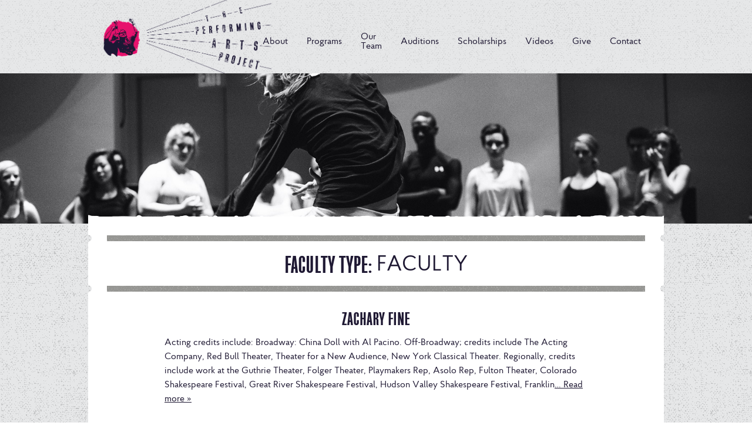

--- FILE ---
content_type: text/html; charset=UTF-8
request_url: https://www.performingartsproject.com/wf_faculty_type/faculty/page/2/
body_size: 13473
content:
<!doctype html>

  <html class="no-js"  lang="en-US">

	<head>
		<meta charset="utf-8">
		
		<!-- Force IE to use the latest rendering engine available -->
		<meta http-equiv="X-UA-Compatible" content="IE=edge">

		<!-- Mobile Meta -->
		<meta name="viewport" content="width=device-width, initial-scale=1.0">
		<meta class="foundation-mq">
		
		<!-- If Site Icon isn't set in customizer -->
		
		<link rel="pingback" href="https://www.performingartsproject.com/xmlrpc.php">

		<meta name='robots' content='index, follow, max-image-preview:large, max-snippet:-1, max-video-preview:-1' />

<!-- Google Tag Manager for WordPress by gtm4wp.com -->
<script data-cfasync="false" data-pagespeed-no-defer>
	var gtm4wp_datalayer_name = "dataLayer";
	var dataLayer = dataLayer || [];
</script>
<!-- End Google Tag Manager for WordPress by gtm4wp.com -->
	<!-- This site is optimized with the Yoast SEO plugin v26.6 - https://yoast.com/wordpress/plugins/seo/ -->
	<title>Faculty Archives - Page 2 of 4 - The Performing Arts Project</title>
	<meta name="description" content="Our faculty is made up of Broadway, television, film, and other theatrical professionals from colleges, universities, and beyond." />
	<link rel="canonical" href="https://www.performingartsproject.com/wf_faculty_type/faculty/page/2/" />
	<link rel="prev" href="https://www.performingartsproject.com/wf_faculty_type/faculty/" />
	<link rel="next" href="https://www.performingartsproject.com/wf_faculty_type/faculty/page/3/" />
	<meta property="og:locale" content="en_US" />
	<meta property="og:type" content="article" />
	<meta property="og:title" content="Faculty Archives - Page 2 of 4 - The Performing Arts Project" />
	<meta property="og:description" content="Our faculty is made up of Broadway, television, film, and other theatrical professionals from colleges, universities, and beyond." />
	<meta property="og:url" content="https://www.performingartsproject.com/wf_faculty_type/faculty/" />
	<meta property="og:site_name" content="The Performing Arts Project" />
	<meta name="twitter:card" content="summary_large_image" />
	<script type="application/ld+json" class="yoast-schema-graph">{"@context":"https://schema.org","@graph":[{"@type":"CollectionPage","@id":"https://www.performingartsproject.com/wf_faculty_type/faculty/","url":"https://www.performingartsproject.com/wf_faculty_type/faculty/page/2/","name":"Faculty Archives - Page 2 of 4 - The Performing Arts Project","isPartOf":{"@id":"https://www.performingartsproject.com/#website"},"primaryImageOfPage":{"@id":"https://www.performingartsproject.com/wf_faculty_type/faculty/page/2/#primaryimage"},"image":{"@id":"https://www.performingartsproject.com/wf_faculty_type/faculty/page/2/#primaryimage"},"thumbnailUrl":"https://www.performingartsproject.com/wp-content/uploads/2016/12/Zachary-Fine.jpg","description":"Our faculty is made up of Broadway, television, film, and other theatrical professionals from colleges, universities, and beyond.","breadcrumb":{"@id":"https://www.performingartsproject.com/wf_faculty_type/faculty/page/2/#breadcrumb"},"inLanguage":"en-US"},{"@type":"ImageObject","inLanguage":"en-US","@id":"https://www.performingartsproject.com/wf_faculty_type/faculty/page/2/#primaryimage","url":"https://www.performingartsproject.com/wp-content/uploads/2016/12/Zachary-Fine.jpg","contentUrl":"https://www.performingartsproject.com/wp-content/uploads/2016/12/Zachary-Fine.jpg","width":1000,"height":1000},{"@type":"BreadcrumbList","@id":"https://www.performingartsproject.com/wf_faculty_type/faculty/page/2/#breadcrumb","itemListElement":[{"@type":"ListItem","position":1,"name":"Home","item":"https://www.performingartsproject.com/"},{"@type":"ListItem","position":2,"name":"Faculty"}]},{"@type":"WebSite","@id":"https://www.performingartsproject.com/#website","url":"https://www.performingartsproject.com/","name":"The Performing Arts Project","description":"The Performing Arts Project is a not-for-profit organization formed by a group of respected educators and entertainment industry professionals to help prepare the next generation of performers","potentialAction":[{"@type":"SearchAction","target":{"@type":"EntryPoint","urlTemplate":"https://www.performingartsproject.com/?s={search_term_string}"},"query-input":{"@type":"PropertyValueSpecification","valueRequired":true,"valueName":"search_term_string"}}],"inLanguage":"en-US"}]}</script>
	<!-- / Yoast SEO plugin. -->


<link rel='dns-prefetch' href='//www.google.com' />
<link rel='dns-prefetch' href='//use.fontawesome.com' />
<link rel="alternate" type="application/rss+xml" title="The Performing Arts Project &raquo; Feed" href="https://www.performingartsproject.com/feed/" />
<link rel="alternate" type="application/rss+xml" title="The Performing Arts Project &raquo; Comments Feed" href="https://www.performingartsproject.com/comments/feed/" />
<link rel="alternate" type="application/rss+xml" title="The Performing Arts Project &raquo; Faculty Faculty Type Feed" href="https://www.performingartsproject.com/wf_faculty_type/faculty/feed/" />
		<!-- This site uses the Google Analytics by MonsterInsights plugin v9.11.0 - Using Analytics tracking - https://www.monsterinsights.com/ -->
		<!-- Note: MonsterInsights is not currently configured on this site. The site owner needs to authenticate with Google Analytics in the MonsterInsights settings panel. -->
					<!-- No tracking code set -->
				<!-- / Google Analytics by MonsterInsights -->
		<style id='wp-img-auto-sizes-contain-inline-css' type='text/css'>
img:is([sizes=auto i],[sizes^="auto," i]){contain-intrinsic-size:3000px 1500px}
/*# sourceURL=wp-img-auto-sizes-contain-inline-css */
</style>
<link rel='stylesheet' id='sbi_styles-css' href='https://www.performingartsproject.com/wp-content/plugins/instagram-feed/css/sbi-styles.min.css?ver=6.10.0' type='text/css' media='all' />
<link rel='stylesheet' id='wp-block-library-css' href='https://www.performingartsproject.com/wp-includes/css/dist/block-library/style.min.css?ver=6.9' type='text/css' media='all' />
<style id='global-styles-inline-css' type='text/css'>
:root{--wp--preset--aspect-ratio--square: 1;--wp--preset--aspect-ratio--4-3: 4/3;--wp--preset--aspect-ratio--3-4: 3/4;--wp--preset--aspect-ratio--3-2: 3/2;--wp--preset--aspect-ratio--2-3: 2/3;--wp--preset--aspect-ratio--16-9: 16/9;--wp--preset--aspect-ratio--9-16: 9/16;--wp--preset--color--black: #000000;--wp--preset--color--cyan-bluish-gray: #abb8c3;--wp--preset--color--white: #ffffff;--wp--preset--color--pale-pink: #f78da7;--wp--preset--color--vivid-red: #cf2e2e;--wp--preset--color--luminous-vivid-orange: #ff6900;--wp--preset--color--luminous-vivid-amber: #fcb900;--wp--preset--color--light-green-cyan: #7bdcb5;--wp--preset--color--vivid-green-cyan: #00d084;--wp--preset--color--pale-cyan-blue: #8ed1fc;--wp--preset--color--vivid-cyan-blue: #0693e3;--wp--preset--color--vivid-purple: #9b51e0;--wp--preset--gradient--vivid-cyan-blue-to-vivid-purple: linear-gradient(135deg,rgb(6,147,227) 0%,rgb(155,81,224) 100%);--wp--preset--gradient--light-green-cyan-to-vivid-green-cyan: linear-gradient(135deg,rgb(122,220,180) 0%,rgb(0,208,130) 100%);--wp--preset--gradient--luminous-vivid-amber-to-luminous-vivid-orange: linear-gradient(135deg,rgb(252,185,0) 0%,rgb(255,105,0) 100%);--wp--preset--gradient--luminous-vivid-orange-to-vivid-red: linear-gradient(135deg,rgb(255,105,0) 0%,rgb(207,46,46) 100%);--wp--preset--gradient--very-light-gray-to-cyan-bluish-gray: linear-gradient(135deg,rgb(238,238,238) 0%,rgb(169,184,195) 100%);--wp--preset--gradient--cool-to-warm-spectrum: linear-gradient(135deg,rgb(74,234,220) 0%,rgb(151,120,209) 20%,rgb(207,42,186) 40%,rgb(238,44,130) 60%,rgb(251,105,98) 80%,rgb(254,248,76) 100%);--wp--preset--gradient--blush-light-purple: linear-gradient(135deg,rgb(255,206,236) 0%,rgb(152,150,240) 100%);--wp--preset--gradient--blush-bordeaux: linear-gradient(135deg,rgb(254,205,165) 0%,rgb(254,45,45) 50%,rgb(107,0,62) 100%);--wp--preset--gradient--luminous-dusk: linear-gradient(135deg,rgb(255,203,112) 0%,rgb(199,81,192) 50%,rgb(65,88,208) 100%);--wp--preset--gradient--pale-ocean: linear-gradient(135deg,rgb(255,245,203) 0%,rgb(182,227,212) 50%,rgb(51,167,181) 100%);--wp--preset--gradient--electric-grass: linear-gradient(135deg,rgb(202,248,128) 0%,rgb(113,206,126) 100%);--wp--preset--gradient--midnight: linear-gradient(135deg,rgb(2,3,129) 0%,rgb(40,116,252) 100%);--wp--preset--font-size--small: 13px;--wp--preset--font-size--medium: 20px;--wp--preset--font-size--large: 36px;--wp--preset--font-size--x-large: 42px;--wp--preset--spacing--20: 0.44rem;--wp--preset--spacing--30: 0.67rem;--wp--preset--spacing--40: 1rem;--wp--preset--spacing--50: 1.5rem;--wp--preset--spacing--60: 2.25rem;--wp--preset--spacing--70: 3.38rem;--wp--preset--spacing--80: 5.06rem;--wp--preset--shadow--natural: 6px 6px 9px rgba(0, 0, 0, 0.2);--wp--preset--shadow--deep: 12px 12px 50px rgba(0, 0, 0, 0.4);--wp--preset--shadow--sharp: 6px 6px 0px rgba(0, 0, 0, 0.2);--wp--preset--shadow--outlined: 6px 6px 0px -3px rgb(255, 255, 255), 6px 6px rgb(0, 0, 0);--wp--preset--shadow--crisp: 6px 6px 0px rgb(0, 0, 0);}:where(.is-layout-flex){gap: 0.5em;}:where(.is-layout-grid){gap: 0.5em;}body .is-layout-flex{display: flex;}.is-layout-flex{flex-wrap: wrap;align-items: center;}.is-layout-flex > :is(*, div){margin: 0;}body .is-layout-grid{display: grid;}.is-layout-grid > :is(*, div){margin: 0;}:where(.wp-block-columns.is-layout-flex){gap: 2em;}:where(.wp-block-columns.is-layout-grid){gap: 2em;}:where(.wp-block-post-template.is-layout-flex){gap: 1.25em;}:where(.wp-block-post-template.is-layout-grid){gap: 1.25em;}.has-black-color{color: var(--wp--preset--color--black) !important;}.has-cyan-bluish-gray-color{color: var(--wp--preset--color--cyan-bluish-gray) !important;}.has-white-color{color: var(--wp--preset--color--white) !important;}.has-pale-pink-color{color: var(--wp--preset--color--pale-pink) !important;}.has-vivid-red-color{color: var(--wp--preset--color--vivid-red) !important;}.has-luminous-vivid-orange-color{color: var(--wp--preset--color--luminous-vivid-orange) !important;}.has-luminous-vivid-amber-color{color: var(--wp--preset--color--luminous-vivid-amber) !important;}.has-light-green-cyan-color{color: var(--wp--preset--color--light-green-cyan) !important;}.has-vivid-green-cyan-color{color: var(--wp--preset--color--vivid-green-cyan) !important;}.has-pale-cyan-blue-color{color: var(--wp--preset--color--pale-cyan-blue) !important;}.has-vivid-cyan-blue-color{color: var(--wp--preset--color--vivid-cyan-blue) !important;}.has-vivid-purple-color{color: var(--wp--preset--color--vivid-purple) !important;}.has-black-background-color{background-color: var(--wp--preset--color--black) !important;}.has-cyan-bluish-gray-background-color{background-color: var(--wp--preset--color--cyan-bluish-gray) !important;}.has-white-background-color{background-color: var(--wp--preset--color--white) !important;}.has-pale-pink-background-color{background-color: var(--wp--preset--color--pale-pink) !important;}.has-vivid-red-background-color{background-color: var(--wp--preset--color--vivid-red) !important;}.has-luminous-vivid-orange-background-color{background-color: var(--wp--preset--color--luminous-vivid-orange) !important;}.has-luminous-vivid-amber-background-color{background-color: var(--wp--preset--color--luminous-vivid-amber) !important;}.has-light-green-cyan-background-color{background-color: var(--wp--preset--color--light-green-cyan) !important;}.has-vivid-green-cyan-background-color{background-color: var(--wp--preset--color--vivid-green-cyan) !important;}.has-pale-cyan-blue-background-color{background-color: var(--wp--preset--color--pale-cyan-blue) !important;}.has-vivid-cyan-blue-background-color{background-color: var(--wp--preset--color--vivid-cyan-blue) !important;}.has-vivid-purple-background-color{background-color: var(--wp--preset--color--vivid-purple) !important;}.has-black-border-color{border-color: var(--wp--preset--color--black) !important;}.has-cyan-bluish-gray-border-color{border-color: var(--wp--preset--color--cyan-bluish-gray) !important;}.has-white-border-color{border-color: var(--wp--preset--color--white) !important;}.has-pale-pink-border-color{border-color: var(--wp--preset--color--pale-pink) !important;}.has-vivid-red-border-color{border-color: var(--wp--preset--color--vivid-red) !important;}.has-luminous-vivid-orange-border-color{border-color: var(--wp--preset--color--luminous-vivid-orange) !important;}.has-luminous-vivid-amber-border-color{border-color: var(--wp--preset--color--luminous-vivid-amber) !important;}.has-light-green-cyan-border-color{border-color: var(--wp--preset--color--light-green-cyan) !important;}.has-vivid-green-cyan-border-color{border-color: var(--wp--preset--color--vivid-green-cyan) !important;}.has-pale-cyan-blue-border-color{border-color: var(--wp--preset--color--pale-cyan-blue) !important;}.has-vivid-cyan-blue-border-color{border-color: var(--wp--preset--color--vivid-cyan-blue) !important;}.has-vivid-purple-border-color{border-color: var(--wp--preset--color--vivid-purple) !important;}.has-vivid-cyan-blue-to-vivid-purple-gradient-background{background: var(--wp--preset--gradient--vivid-cyan-blue-to-vivid-purple) !important;}.has-light-green-cyan-to-vivid-green-cyan-gradient-background{background: var(--wp--preset--gradient--light-green-cyan-to-vivid-green-cyan) !important;}.has-luminous-vivid-amber-to-luminous-vivid-orange-gradient-background{background: var(--wp--preset--gradient--luminous-vivid-amber-to-luminous-vivid-orange) !important;}.has-luminous-vivid-orange-to-vivid-red-gradient-background{background: var(--wp--preset--gradient--luminous-vivid-orange-to-vivid-red) !important;}.has-very-light-gray-to-cyan-bluish-gray-gradient-background{background: var(--wp--preset--gradient--very-light-gray-to-cyan-bluish-gray) !important;}.has-cool-to-warm-spectrum-gradient-background{background: var(--wp--preset--gradient--cool-to-warm-spectrum) !important;}.has-blush-light-purple-gradient-background{background: var(--wp--preset--gradient--blush-light-purple) !important;}.has-blush-bordeaux-gradient-background{background: var(--wp--preset--gradient--blush-bordeaux) !important;}.has-luminous-dusk-gradient-background{background: var(--wp--preset--gradient--luminous-dusk) !important;}.has-pale-ocean-gradient-background{background: var(--wp--preset--gradient--pale-ocean) !important;}.has-electric-grass-gradient-background{background: var(--wp--preset--gradient--electric-grass) !important;}.has-midnight-gradient-background{background: var(--wp--preset--gradient--midnight) !important;}.has-small-font-size{font-size: var(--wp--preset--font-size--small) !important;}.has-medium-font-size{font-size: var(--wp--preset--font-size--medium) !important;}.has-large-font-size{font-size: var(--wp--preset--font-size--large) !important;}.has-x-large-font-size{font-size: var(--wp--preset--font-size--x-large) !important;}
/*# sourceURL=global-styles-inline-css */
</style>

<style id='classic-theme-styles-inline-css' type='text/css'>
/*! This file is auto-generated */
.wp-block-button__link{color:#fff;background-color:#32373c;border-radius:9999px;box-shadow:none;text-decoration:none;padding:calc(.667em + 2px) calc(1.333em + 2px);font-size:1.125em}.wp-block-file__button{background:#32373c;color:#fff;text-decoration:none}
/*# sourceURL=/wp-includes/css/classic-themes.min.css */
</style>
<link rel='stylesheet' id='wp-components-css' href='https://www.performingartsproject.com/wp-includes/css/dist/components/style.min.css?ver=6.9' type='text/css' media='all' />
<link rel='stylesheet' id='wp-preferences-css' href='https://www.performingartsproject.com/wp-includes/css/dist/preferences/style.min.css?ver=6.9' type='text/css' media='all' />
<link rel='stylesheet' id='wp-block-editor-css' href='https://www.performingartsproject.com/wp-includes/css/dist/block-editor/style.min.css?ver=6.9' type='text/css' media='all' />
<link rel='stylesheet' id='popup-maker-block-library-style-css' href='https://www.performingartsproject.com/wp-content/plugins/popup-maker/dist/packages/block-library-style.css?ver=dbea705cfafe089d65f1' type='text/css' media='all' />
<style id='font-awesome-svg-styles-default-inline-css' type='text/css'>
.svg-inline--fa {
  display: inline-block;
  height: 1em;
  overflow: visible;
  vertical-align: -.125em;
}
/*# sourceURL=font-awesome-svg-styles-default-inline-css */
</style>
<link rel='stylesheet' id='font-awesome-svg-styles-css' href='https://www.performingartsproject.com/wp-content/uploads/font-awesome/v6.2.1/css/svg-with-js.css' type='text/css' media='all' />
<style id='font-awesome-svg-styles-inline-css' type='text/css'>
   .wp-block-font-awesome-icon svg::before,
   .wp-rich-text-font-awesome-icon svg::before {content: unset;}
/*# sourceURL=font-awesome-svg-styles-inline-css */
</style>
<link rel='stylesheet' id='ctct_form_styles-css' href='https://www.performingartsproject.com/wp-content/plugins/constant-contact-forms/assets/css/style.css?ver=2.15.2' type='text/css' media='all' />
<link rel='stylesheet' id='font-awesome-official-css' href='https://use.fontawesome.com/releases/v6.2.1/css/all.css' type='text/css' media='all' integrity="sha384-twcuYPV86B3vvpwNhWJuaLdUSLF9+ttgM2A6M870UYXrOsxKfER2MKox5cirApyA" crossorigin="anonymous" />
<link rel='stylesheet' id='site-css-css' href='https://www.performingartsproject.com/wp-content/themes/JointsWP/assets/css/style.min.css?ver=6.9' type='text/css' media='all' />
<link rel='stylesheet' id='youtube-background-css-css' href='https://www.performingartsproject.com/wp-content/themes/JointsWP/vendor/YouTube-background/src/style.css?ver=6.9' type='text/css' media='all' />
<link rel='stylesheet' id='font-awesome-official-v4shim-css' href='https://use.fontawesome.com/releases/v6.2.1/css/v4-shims.css' type='text/css' media='all' integrity="sha384-RreHPODFsMyzCpG+dKnwxOSjmjkuPWWdYP8sLpBRoSd8qPNJwaxKGUdxhQOKwUc7" crossorigin="anonymous" />
<script type="text/javascript" src="https://www.performingartsproject.com/wp-includes/js/jquery/jquery.min.js?ver=3.7.1" id="jquery-core-js"></script>
<script type="text/javascript" src="https://www.performingartsproject.com/wp-includes/js/jquery/jquery-migrate.min.js?ver=3.4.1" id="jquery-migrate-js"></script>
<link rel="https://api.w.org/" href="https://www.performingartsproject.com/wp-json/" />
<!-- Google Tag Manager for WordPress by gtm4wp.com -->
<!-- GTM Container placement set to automatic -->
<script data-cfasync="false" data-pagespeed-no-defer>
	var dataLayer_content = {"pagePostType":"wf-faculty","pagePostType2":"tax-wf-faculty","pageCategory":[]};
	dataLayer.push( dataLayer_content );
</script>
<script data-cfasync="false" data-pagespeed-no-defer>
(function(w,d,s,l,i){w[l]=w[l]||[];w[l].push({'gtm.start':
new Date().getTime(),event:'gtm.js'});var f=d.getElementsByTagName(s)[0],
j=d.createElement(s),dl=l!='dataLayer'?'&l='+l:'';j.async=true;j.src=
'//www.googletagmanager.com/gtm.js?id='+i+dl;f.parentNode.insertBefore(j,f);
})(window,document,'script','dataLayer','GTM-P3KJ26Q');
</script>
<!-- End Google Tag Manager for WordPress by gtm4wp.com -->	<script>
		WebFontConfig = {
			//typekit: { id: 'ipb6cni' },
			google: {
				families: [
					'Playfair+Display:700,700i,900,900i:latin'
				]
			}
		};
		(function() {
			var wf = document.createElement('script');
			wf.src = 'https://ajax.googleapis.com/ajax/libs/webfont/1.6.16/webfont.js';
			wf.type = 'text/javascript';
			wf.async = 'true';
			var s = document.getElementsByTagName('script')[0];
			s.parentNode.insertBefore(wf, s);
		})();
	</script>
	<link rel="icon" href="https://www.performingartsproject.com/wp-content/uploads/2016/12/site-icon-125x125.png" sizes="32x32" />
<link rel="icon" href="https://www.performingartsproject.com/wp-content/uploads/2016/12/site-icon-300x300.png" sizes="192x192" />
<link rel="apple-touch-icon" href="https://www.performingartsproject.com/wp-content/uploads/2016/12/site-icon-300x300.png" />
<meta name="msapplication-TileImage" content="https://www.performingartsproject.com/wp-content/uploads/2016/12/site-icon-300x300.png" />
		<style type="text/css" id="wp-custom-css">
			.archive.post-type-archive-wf-programs .programs .column .callout img {
	opacity: 1;
}

.archive.post-type-archive-wf-programs .programs .column .callout:hover img {
	opacity: 0;
}		</style>
		
		<!-- Drop Google Analytics here -->
		<!-- end analytics -->

	<link rel='stylesheet' id='siteorigin-panels-front-css' href='https://www.performingartsproject.com/wp-content/plugins/siteorigin-panels/css/front-flex.min.css?ver=2.33.4' type='text/css' media='all' />
</head>
	
	<!-- Uncomment this line if using the Off-Canvas Menu --> 
		
	<body class="archive paged tax-wf_faculty_type term-faculty term-4 paged-2 wp-theme-JointsWP ctct-JointsWP">
		
				
		<header id="top" class="header" role="banner">
				
			<div class="row small-collapse medium-collapse large-uncollapse large-expanded">
				
				<div class="large-4 columns">
					
					<div class="logo-container">
					
							        
	        <a class="header-logo" href="https://www.performingartsproject.com " style="background-image: url('https://www.performingartsproject.com/wp-content/uploads/2016/12/TPAP_003741_01_MECHlogoanimationSET3_bf.gif')">&nbsp;</a>
	        
	        					
					</div>
														
				</div>
				
				<div class="large-8 columns">
					
					
<div class="title-bar" data-responsive-toggle="top-bar-menu" data-hide-for="large">
    <div class="title-bar-title" data-toggle>Menu</div>
</div>

<div class="top-bar" id="top-bar-menu">
	<div class="top-bar-right">
		<ul id="menu-main-menu" class="vertical large-horizontal menu" data-responsive-menu="accordion large-dropdown"><li id="menu-item-6850" class="menu-item menu-item-type-post_type menu-item-object-page menu-item-has-children menu-item-6850"><a href="https://www.performingartsproject.com/about/">About</a>
<ul class="menu">
	<li id="menu-item-7328" class="menu-item menu-item-type-post_type menu-item-object-page menu-item-7328"><a href="https://www.performingartsproject.com/about/">About</a></li>
	<li id="menu-item-6865" class="menu-item menu-item-type-custom menu-item-object-custom menu-item-6865"><a href="https://www.performingartsproject.com/faq/">FAQs</a></li>
	<li id="menu-item-7298" class="menu-item menu-item-type-post_type menu-item-object-page menu-item-7298"><a href="https://www.performingartsproject.com/anti-racism-action/">Anti-Racism Action</a></li>
	<li id="menu-item-9144" class="menu-item menu-item-type-custom menu-item-object-custom menu-item-9144"><a href="https://www.performingartsproject.com/media/">Media</a></li>
</ul>
</li>
<li id="menu-item-6854" class="menu-item menu-item-type-custom menu-item-object-custom menu-item-has-children menu-item-6854"><a href="https://www.performingartsproject.com/programslanding/">Programs</a>
<ul class="menu">
	<li id="menu-item-9275" class="menu-item menu-item-type-custom menu-item-object-custom menu-item-9275"><a href="https://www.performingartsproject.com/programslanding/">Programs</a></li>
	<li id="menu-item-7330" class="menu-item menu-item-type-custom menu-item-object-custom menu-item-7330"><a href="https://www.performingartsproject.com/programs/">Summer Programs</a></li>
	<li id="menu-item-9086" class="menu-item menu-item-type-post_type menu-item-object-page menu-item-9086"><a href="https://www.performingartsproject.com/additional-programs/">Additional Programs</a></li>
</ul>
</li>
<li id="menu-item-6863" class="menu-item menu-item-type-custom menu-item-object-custom menu-item-has-children menu-item-6863"><a href="https://www.performingartsproject.com/faculty/">Our Team</a>
<ul class="menu">
	<li id="menu-item-9065" class="menu-item menu-item-type-custom menu-item-object-custom menu-item-9065"><a href="https://www.performingartsproject.com/faculty/">Faculty</a></li>
	<li id="menu-item-6861" class="menu-item menu-item-type-custom menu-item-object-custom menu-item-6861"><a href="https://www.performingartsproject.com/administration/">Administration</a></li>
	<li id="menu-item-6862" class="menu-item menu-item-type-custom menu-item-object-custom menu-item-6862"><a href="https://www.performingartsproject.com/board/">Board</a></li>
</ul>
</li>
<li id="menu-item-6851" class="menu-item menu-item-type-post_type menu-item-object-page menu-item-has-children menu-item-6851"><a href="https://www.performingartsproject.com/auditions-3/">Auditions</a>
<ul class="menu">
	<li id="menu-item-7329" class="menu-item menu-item-type-post_type menu-item-object-page menu-item-7329"><a href="https://www.performingartsproject.com/auditions-3/">Auditions</a></li>
	<li id="menu-item-6856" class="menu-item menu-item-type-post_type menu-item-object-page menu-item-6856"><a href="https://www.performingartsproject.com/live-auditions-3/">Live Audition Instructions</a></li>
	<li id="menu-item-6858" class="menu-item menu-item-type-post_type menu-item-object-page menu-item-6858"><a href="https://www.performingartsproject.com/digital-auditions/">Digital Audition Instructions</a></li>
</ul>
</li>
<li id="menu-item-9098" class="menu-item menu-item-type-post_type menu-item-object-page menu-item-has-children menu-item-9098"><a href="https://www.performingartsproject.com/scholarshipsmain/">Scholarships</a>
<ul class="menu">
	<li id="menu-item-9246" class="menu-item menu-item-type-post_type menu-item-object-page menu-item-9246"><a href="https://www.performingartsproject.com/scholarshipsmain/">Scholarships</a></li>
	<li id="menu-item-9066" class="menu-item menu-item-type-custom menu-item-object-custom menu-item-9066"><a href="https://www.performingartsproject.com/need-based-scholarships/">Need-Based Scholarships</a></li>
	<li id="menu-item-6874" class="menu-item menu-item-type-custom menu-item-object-custom menu-item-6874"><a href="https://www.performingartsproject.com/internships/">Internships</a></li>
</ul>
</li>
<li id="menu-item-9064" class="menu-item menu-item-type-post_type menu-item-object-page menu-item-9064"><a href="https://www.performingartsproject.com/videos/">Videos</a></li>
<li id="menu-item-6859" class="menu-item menu-item-type-post_type menu-item-object-page menu-item-6859"><a href="https://www.performingartsproject.com/give/">Give</a></li>
<li id="menu-item-6860" class="menu-item menu-item-type-post_type menu-item-object-page menu-item-has-children menu-item-6860"><a href="https://www.performingartsproject.com/contact/">Contact</a>
<ul class="menu">
	<li id="menu-item-9145" class="menu-item menu-item-type-post_type menu-item-object-page menu-item-9145"><a href="https://www.performingartsproject.com/contact/">Contact Us</a></li>
	<li id="menu-item-9162" class="menu-item menu-item-type-custom menu-item-object-custom menu-item-9162"><a href="https://www.performingartsproject.com/followus/">Follow Us!</a></li>
	<li id="menu-item-9156" class="menu-item menu-item-type-custom menu-item-object-custom menu-item-9156"><a href="https://www.performingartsproject.com/mailing-list/">Mailing List</a></li>
</ul>
</li>
</ul>			</div>
</div>				
				</div>
				
			</div>
	
		</header> <!-- end .header -->
		
					<div class="header-image"></div>
			
	<div id="content">
		
		<div id="inner-content" class="row">
		
		    <main id="main" class="large-12 columns" role="main">
			    
		    	<header class="page-header">
					<div class="header-content-wrapper">
						<div class="header-content">	
							<h1 class="page-title">Faculty Type: <span>Faculty</span></h1>
													</div>
					</div>
			    </header> <!-- end article header -->
		
		    				 
					<!-- To see additional archive styles, visit the /parts directory -->
					<article id="post-4326" class="post-4326 wf-faculty type-wf-faculty status-publish has-post-thumbnail hentry wf_faculty_type-faculty" role="article">					
	<header class="article-header">
		<h2 class="article-title"><a href="https://www.performingartsproject.com/faculty/zack-fine/" rel="bookmark" title="Zachary Fine">Zachary Fine</a></h2>
	</header> <!-- end article header -->
					
	<section class="entry-content" itemprop="articleBody">
				<p>Acting credits include: Broadway: China Doll with Al Pacino. Off-Broadway; credits include The Acting Company, Red Bull Theater, Theater for a New Audience, New York Classical Theater. Regionally, credits include work at the Guthrie Theater, Folger Theater, Playmakers Rep, Asolo Rep, Fulton Theater, Colorado Shakespeare Festival, Great River Shakespeare Festival, Hudson Valley Shakespeare Festival, Franklin<a class="excerpt-read-more" href="https://www.performingartsproject.com/faculty/zack-fine/" title="ReadZachary Fine">&#8230; Read more &raquo;</a></p>
	</section> <!-- end article section -->
						
	<footer class="article-footer">
    	<p class="tags"></p>
	</footer> <!-- end article footer -->	
	<div class="clearfix"></div>			    						
</article> <!-- end article -->				    
							 
					<!-- To see additional archive styles, visit the /parts directory -->
					<article id="post-8462" class="post-8462 wf-faculty type-wf-faculty status-publish has-post-thumbnail hentry wf_faculty_type-faculty" role="article">					
	<header class="article-header">
		<h2 class="article-title"><a href="https://www.performingartsproject.com/faculty/juliane-godfrey/" rel="bookmark" title="Juliane Godfrey">Juliane Godfrey</a></h2>
	</header> <!-- end article header -->
					
	<section class="entry-content" itemprop="articleBody">
				<p>Juliane Godfrey is a Broadway performer, arts educator, and creator who strives to make art with heart. A Bay Area native, she graduated from UCLA&#8217;s Ray Bolger Musical Theater program and has since performed on Broadway, in national tours, and in regional theaters nationwide. Credits include: Broadway- SpongeBob Squarepants the Musical (Dance Captain, Swing). 1st<a class="excerpt-read-more" href="https://www.performingartsproject.com/faculty/juliane-godfrey/" title="ReadJuliane Godfrey">&#8230; Read more &raquo;</a></p>
	</section> <!-- end article section -->
						
	<footer class="article-footer">
    	<p class="tags"></p>
	</footer> <!-- end article footer -->	
	<div class="clearfix"></div>			    						
</article> <!-- end article -->				    
							 
					<!-- To see additional archive styles, visit the /parts directory -->
					<article id="post-4508" class="post-4508 wf-faculty type-wf-faculty status-publish has-post-thumbnail hentry wf_faculty_type-faculty" role="article">					
	<header class="article-header">
		<h2 class="article-title"><a href="https://www.performingartsproject.com/faculty/nina-goldman/" rel="bookmark" title="Nina Goldman">Nina Goldman</a></h2>
	</header> <!-- end article header -->
					
	<section class="entry-content" itemprop="articleBody">
				<p>Nina recently returned from assisting Arthur Pita at the Paris Opera Ballet for the world premiere of Iolanta / Casse Noisette. In the summer of 2015, she originated the role of the Polish Mother in The Garsington Opera&#8217;s Death in Venice. She performed in Susan Stroman&#8217;s world premiere of The Little Dancer at The Kennedy<a class="excerpt-read-more" href="https://www.performingartsproject.com/faculty/nina-goldman/" title="ReadNina Goldman">&#8230; Read more &raquo;</a></p>
	</section> <!-- end article section -->
						
	<footer class="article-footer">
    	<p class="tags"></p>
	</footer> <!-- end article footer -->	
	<div class="clearfix"></div>			    						
</article> <!-- end article -->				    
							 
					<!-- To see additional archive styles, visit the /parts directory -->
					<article id="post-4483" class="post-4483 wf-faculty type-wf-faculty status-publish has-post-thumbnail hentry wf_faculty_type-faculty" role="article">					
	<header class="article-header">
		<h2 class="article-title"><a href="https://www.performingartsproject.com/faculty/em-goldman/" rel="bookmark" title="Em Goldman">Em Goldman</a></h2>
	</header> <!-- end article header -->
					
	<section class="entry-content" itemprop="articleBody">
				<p>Em Goldman is a music director, writer, composer, and teaching artist. They&#8217;ve been a Lecturer at Ithaca College and Texas State University, and they hold an MFA from NYU&#8217;s Graduate Musical Theatre Writing Program. Em is a MacDowell Fellow in Literature, a Johnny Mercer Songwriting Fellow, and a resident at the Goodspeed Writers&#8217; Colony. Their<a class="excerpt-read-more" href="https://www.performingartsproject.com/faculty/em-goldman/" title="ReadEm Goldman">&#8230; Read more &raquo;</a></p>
	</section> <!-- end article section -->
						
	<footer class="article-footer">
    	<p class="tags"></p>
	</footer> <!-- end article footer -->	
	<div class="clearfix"></div>			    						
</article> <!-- end article -->				    
							 
					<!-- To see additional archive styles, visit the /parts directory -->
					<article id="post-5130" class="post-5130 wf-faculty type-wf-faculty status-publish has-post-thumbnail hentry wf_faculty_type-faculty" role="article">					
	<header class="article-header">
		<h2 class="article-title"><a href="https://www.performingartsproject.com/faculty/deidre-goodwin/" rel="bookmark" title="Deidre Goodwin">Deidre Goodwin</a></h2>
	</header> <!-- end article header -->
					
	<section class="entry-content" itemprop="articleBody">
				<p>Deidre Goodwin has been in eight Broadway shows including A Chorus Line (Shelia Bryant) and Chicago (Velma Kelly) and Nine (Our Lady of the Spa), the films Chicago (SAG 2003 Best Ensemble Award), Across the Universe, It’s Complicated, Magic Mike XXL, Every Little Step, and has made TV appearances on Madam Secretary, Search Party, Broad<a class="excerpt-read-more" href="https://www.performingartsproject.com/faculty/deidre-goodwin/" title="ReadDeidre Goodwin">&#8230; Read more &raquo;</a></p>
	</section> <!-- end article section -->
						
	<footer class="article-footer">
    	<p class="tags"></p>
	</footer> <!-- end article footer -->	
	<div class="clearfix"></div>			    						
</article> <!-- end article -->				    
							 
					<!-- To see additional archive styles, visit the /parts directory -->
					<article id="post-8454" class="post-8454 wf-faculty type-wf-faculty status-publish has-post-thumbnail hentry wf_faculty_type-faculty" role="article">					
	<header class="article-header">
		<h2 class="article-title"><a href="https://www.performingartsproject.com/faculty/erika-henningsen/" rel="bookmark" title="Erika Henningsen">Erika Henningsen</a></h2>
	</header> <!-- end article header -->
					
	<section class="entry-content" itemprop="articleBody">
				<p>Broadway: Flying Over Sunset, Mean Girls, Les Misérables Off-Broadway/Theater: Beth in Signature Theatre&#8217;s world premiere of Kathleen Marshall/Sheryl Crow&#8217; musical Diner; featured opposite Tyne Daly in York Theatre Company&#8217;s staging of Jerry Herman&#8217;s Dear World; Kim Ravenal in PBS’ Live from Lincoln Center: Show Boat; Nellie Forbush in South Pacific and Sophie in Mamma Mia!<a class="excerpt-read-more" href="https://www.performingartsproject.com/faculty/erika-henningsen/" title="ReadErika Henningsen">&#8230; Read more &raquo;</a></p>
	</section> <!-- end article section -->
						
	<footer class="article-footer">
    	<p class="tags"></p>
	</footer> <!-- end article footer -->	
	<div class="clearfix"></div>			    						
</article> <!-- end article -->				    
							 
					<!-- To see additional archive styles, visit the /parts directory -->
					<article id="post-8433" class="post-8433 wf-faculty type-wf-faculty status-publish has-post-thumbnail hentry wf_faculty_type-faculty" role="article">					
	<header class="article-header">
		<h2 class="article-title"><a href="https://www.performingartsproject.com/faculty/curtis-holland/" rel="bookmark" title="Curtis Holland">Curtis Holland</a></h2>
	</header> <!-- end article header -->
					
	<section class="entry-content" itemprop="articleBody">
				<p>Curtis Holland was born and raised in Miami-Dade County, FL. As early as he can remember, Holland grew up dancing under the instruction of his parents at the Edwin Holland School of Dance. In 2013, Holland competed on Season 10 of So You Think You Can Dance, making it to the Top 14 and touring<a class="excerpt-read-more" href="https://www.performingartsproject.com/faculty/curtis-holland/" title="ReadCurtis Holland">&#8230; Read more &raquo;</a></p>
	</section> <!-- end article section -->
						
	<footer class="article-footer">
    	<p class="tags"></p>
	</footer> <!-- end article footer -->	
	<div class="clearfix"></div>			    						
</article> <!-- end article -->				    
							 
					<!-- To see additional archive styles, visit the /parts directory -->
					<article id="post-8435" class="post-8435 wf-faculty type-wf-faculty status-publish has-post-thumbnail hentry wf_faculty_type-faculty" role="article">					
	<header class="article-header">
		<h2 class="article-title"><a href="https://www.performingartsproject.com/faculty/stephanie-hsu/" rel="bookmark" title="Stephanie Hsu">Stephanie Hsu</a></h2>
	</header> <!-- end article header -->
					
	<section class="entry-content" itemprop="articleBody">
				<p>Stephanie is an Oscar nominee for her performance in the hit film Everything, Everywhere, All at Once. She originated the role of Christine in Be More Chill at Two River, the show’s Off-Broadway run, and the Broadway production. Prior to that, she made her Broadway debut as Karen The Computer in the Tony Award nominated<a class="excerpt-read-more" href="https://www.performingartsproject.com/faculty/stephanie-hsu/" title="ReadStephanie Hsu">&#8230; Read more &raquo;</a></p>
	</section> <!-- end article section -->
						
	<footer class="article-footer">
    	<p class="tags"></p>
	</footer> <!-- end article footer -->	
	<div class="clearfix"></div>			    						
</article> <!-- end article -->				    
							 
					<!-- To see additional archive styles, visit the /parts directory -->
					<article id="post-8430" class="post-8430 wf-faculty type-wf-faculty status-publish has-post-thumbnail hentry wf_faculty_type-faculty" role="article">					
	<header class="article-header">
		<h2 class="article-title"><a href="https://www.performingartsproject.com/faculty/ayo-jackson/" rel="bookmark" title="Ayo Jackson">Ayo Jackson</a></h2>
	</header> <!-- end article header -->
					
	<section class="entry-content" itemprop="articleBody">
				<p>New York-based multidisciplinary artist Ayo Jackson (b. 1978) has extensive experience in dance and maintains a body-based visual practice. Originally from North Carolina, Jackson graduated with her BFA in Dance from UNC School of the Arts. A Princess Grace award winner, Jackson established her artistic career with The Bill T. Jones/ Arnie Zane Dance Company,<a class="excerpt-read-more" href="https://www.performingartsproject.com/faculty/ayo-jackson/" title="ReadAyo Jackson">&#8230; Read more &raquo;</a></p>
	</section> <!-- end article section -->
						
	<footer class="article-footer">
    	<p class="tags"></p>
	</footer> <!-- end article footer -->	
	<div class="clearfix"></div>			    						
</article> <!-- end article -->				    
							 
					<!-- To see additional archive styles, visit the /parts directory -->
					<article id="post-5176" class="post-5176 wf-faculty type-wf-faculty status-publish has-post-thumbnail hentry wf_faculty_type-faculty" role="article">					
	<header class="article-header">
		<h2 class="article-title"><a href="https://www.performingartsproject.com/faculty/lynzy-lab/" rel="bookmark" title="Lynzy Lab">Lynzy Lab</a></h2>
	</header> <!-- end article header -->
					
	<section class="entry-content" itemprop="articleBody">
				<p>In 2018, Lynzy’s home video recording of her original song “A Scary Time (for Boys)” went viral with more than a hundred million views on YouTube and other platforms, landing her several public speaking and performance opportunities, including Jimmy Kimmel Live!, The MAKERS Women Conference, the Orange County Women’s March, the TEDxWomen conference in Lausanne,<a class="excerpt-read-more" href="https://www.performingartsproject.com/faculty/lynzy-lab/" title="ReadLynzy Lab">&#8230; Read more &raquo;</a></p>
	</section> <!-- end article section -->
						
	<footer class="article-footer">
    	<p class="tags"></p>
	</footer> <!-- end article footer -->	
	<div class="clearfix"></div>			    						
</article> <!-- end article -->				    
					
	
					<nav class="page-navigation"><ul class="pagination"><li><a href="https://www.performingartsproject.com/wf_faculty_type/faculty/" >Previous</a></li><li><a href="https://www.performingartsproject.com/wf_faculty_type/faculty/">1</a></li><li class="current"> 2 </li><li><a href="https://www.performingartsproject.com/wf_faculty_type/faculty/page/3/">3</a></li><li><a href="https://www.performingartsproject.com/wf_faculty_type/faculty/page/4/">4</a></li><li><a href="https://www.performingartsproject.com/wf_faculty_type/faculty/page/3/" >Next</a></li></ul></nav>					
						
			</main> <!-- end #main -->
	    
	    </div> <!-- end #inner-content -->
    
    </div> <!-- end content -->

				<footer class="footer" role="contentinfo">
					<p class="trim-text text-center" data-magellan><a href="#top" data-magellan-target="top">END OF THE PAGE</a></p>
					<div class="row upper-footer">
						<div class="large-12 medium-12 columns">
							<nav role="navigation">
	    						<div id="siteorigin-panels-builder-2" class="widget widget_siteorigin-panels-builder"><div id="pl-w5f52a15248262"  class="panel-layout" ><div id="pg-w5f52a15248262-0"  class="panel-grid panel-no-style" ><div id="pgc-w5f52a15248262-0-0"  class="panel-grid-cell" ><div id="panel-w5f52a15248262-0-0-0" class="so-panel widget widget_nav_menu panel-first-child panel-last-child" data-index="0" ><div class="menu-footer-menu-container"><ul id="menu-footer-menu" class="menu"><li id="menu-item-6629" class="menu-item menu-item-type-post_type menu-item-object-page menu-item-6629"><a href="https://www.performingartsproject.com/about/">About</a></li>
<li id="menu-item-7980" class="menu-item menu-item-type-custom menu-item-object-custom menu-item-7980"><a href="https://docs.google.com/forms/d/1apwP7IhunzIXdM96aJ6_gtcgES5lb9IiK1_O_xbjvGE">Anonymous Feedback Form</a></li>
<li id="menu-item-6630" class="menu-item menu-item-type-post_type menu-item-object-page menu-item-6630"><a href="https://www.performingartsproject.com/auditions-3/">Auditions</a></li>
<li id="menu-item-6631" class="menu-item menu-item-type-post_type menu-item-object-page menu-item-6631"><a href="https://www.performingartsproject.com/contact/">Contact</a></li>
<li id="menu-item-6632" class="menu-item menu-item-type-post_type menu-item-object-page menu-item-6632"><a href="https://www.performingartsproject.com/give/">Give</a></li>
<li id="menu-item-6633" class="menu-item menu-item-type-post_type menu-item-object-page menu-item-6633"><a href="https://www.performingartsproject.com/make-payments/">Make Payments</a></li>
<li id="menu-item-6634" class="menu-item menu-item-type-post_type menu-item-object-page menu-item-6634"><a href="https://www.performingartsproject.com/login/">Student Login</a></li>
<li id="menu-item-6635" class="menu-item menu-item-type-custom menu-item-object-custom menu-item-6635"><a href="https://www.performingartsproject.com/programs/">Programs</a></li>
<li id="menu-item-9085" class="menu-item menu-item-type-post_type menu-item-object-page menu-item-9085"><a href="https://www.performingartsproject.com/additional-programs/">Additional Programs</a></li>
<li id="menu-item-9096" class="menu-item menu-item-type-post_type menu-item-object-page menu-item-9096"><a href="https://www.performingartsproject.com/scholarshipsmain/">Scholarships</a></li>
</ul></div></div></div><div id="pgc-w5f52a15248262-0-1"  class="panel-grid-cell" ><div id="panel-w5f52a15248262-0-1-0" class="so-panel widget widget_sow-editor panel-first-child panel-last-child" data-index="1" ><div
			
			class="so-widget-sow-editor so-widget-sow-editor-base"
			
		>
<div class="siteorigin-widget-tinymce textwidget">
	<p><span style="font-size: 16px;">The Performing Arts Project</span></p>
<p>Phone: 347.778.1012</p>
<p>M-F 9am–5pm</p>
</div>
</div></div></div><div id="pgc-w5f52a15248262-0-2"  class="panel-grid-cell" ><div id="panel-w5f52a15248262-0-2-0" class="so-panel widget widget_sow-editor panel-first-child panel-last-child" data-index="2" ><div
			
			class="so-widget-sow-editor so-widget-sow-editor-base"
			
		>
<div class="siteorigin-widget-tinymce textwidget">
	<p>The Performing Arts Project is a not-for-proﬁt organization and does not discriminate on the basis of race, creed, color, ethnicity, national origin, religion, sex, sexual orientation, gender expression, physical or mental ability, veteran status, military obligations, and marital status.</p>
<p>&nbsp;</p>
<p>Questions? Interested in more information? <a href="https://www.performingartsproject.com/contact/">Contact us</a>.</p>
</div>
</div></div></div></div><div id="pg-w5f52a15248262-1"  class="panel-grid panel-no-style" ><div id="pgc-w5f52a15248262-1-0"  class="panel-grid-cell" ><ul class="social-media"><li class="instagram"><a href="https://www.instagram.com/perfartsproj/" target="_blank"><i class="fa fa-instagram"></i></a></li><li class="tiktok"><a href="https://www.tiktok.com/@perfartsproj" target="_blank"><i class="fa fa-tiktok"></i></a></li><li class="youtube"><a href="https://www.youtube.com/user/PerfArtsProj" target="_blank"><i class="fa fa-youtube"></i></a></li><li class="facebook-official"><a href="https://www.facebook.com/PerfArtsProj" target="_blank"><i class="fa fa-facebook-official"></i></a></li><li class="twitter"><a href="https://twitter.com/PerfArtsProj" target="_blank"><i class="fa fa-twitter"></i></a></li></ul></div><div id="pgc-w5f52a15248262-1-1"  class="panel-grid-cell" ><div id="panel-w5f52a15248262-1-1-0" class="so-panel widget widget_ctct_form panel-first-child panel-last-child" data-index="4" ><div data-form-id="4414" id="ctct-form-wrapper-0" class="ctct-form-wrapper"><form class="ctct-form ctct-form-4414 comment-form  has-recaptcha ctct-default" id="ctct-form-1255245359" data-doajax="off" style="" action="" method="post"><p class="ctct-form-field ctct-form-field-email ctct-form-field-required"><span class="ctct-label-top"><label for="email___f02266393ff2d30a37fb77e11e8621c0_0_3444223004">Sign up for our mailing list: <span class="ctct-required-indicatior" title="This is a required field">*</span></label></span><input required aria-required="true"  type="email" id="email___f02266393ff2d30a37fb77e11e8621c0_0_3444223004" name="email___f02266393ff2d30a37fb77e11e8621c0"  value="" class="ctct-email ctct-label-top email___f02266393ff2d30a37fb77e11e8621c0"  placeholder="Your Email address"   /></p><div class='ctct-list-selector' style='display:none;'><div class="ctct-form-field ctct-form-field-checkbox ctct-form-field-required"><fieldset><legend class="ctct-label-top">Select list(s) to subscribe to</legend><input type="checkbox" name="lists___bc1a526973c73e0398735b0fe5a2a6b6[]" id="lists___bc1a526973c73e0398735b0fe5a2a6b6_0_0" value="1" class="ctct-checkbox ctct-label-right" checked /><span class="ctct-label-right"><label for="lists___bc1a526973c73e0398735b0fe5a2a6b6_0_0">General Interest</label></span></fieldset></div></div><div class="ctct-optin-hide" style="display:none;"><p class="ctct-form-field ctct-form-field-checkbox"><span class="ctct-input-container"><input type="checkbox" checked name="ctct-opt-in" class="ctct-checkbox ctct-opt-in" value="1" id="ctct-opt-in_0" /><label for="ctct-opt-in_0"> Example: Yes, I would like to receive emails from The Performing Arts Project. (You can unsubscribe anytime)</label></span></p></div><!--.ctct-optin-hide --><p class="ctct-form-field ctct-form-field-submit"><input aria-required="false"  type="submit" id="ctct-submitted_0_1448252742" name="ctct-submitted"  value="Sign Up" class="ctct-submit ctct-label-top ctct-submitted"     /></p><div class="ctct_usage" style="border: 0 none; clip: rect( 0, 0, 0, 0 ); height: 1px; margin: -1px; overflow: hidden; padding: 0; position: absolute; width: 1px;"><label for="ctct_usage_field">Constant Contact Use. Please leave this field blank.</label><input type="text" value="" id="ctct_usage_field" name="ctct_usage_field" class="ctct_usage_field" tabindex="-1" /></div><input type="hidden" name="ctct-id" value="4414" /><input type="hidden" name="ctct-verify" value="5JYmnYFKEJHYB5QxJgUQRHo3B" /><input type="hidden" name="ctct-instance" value="0" /><input type="hidden" name="ctct_time" value="1768634097" /></form><script type="text/javascript">var ajaxurl = "https://www.performingartsproject.com/wp-admin/admin-ajax.php";</script></div></div></div></div></div></div>	    					</nav>
	    				</div>
					</div>
					<div class="row upper-footer">
						<div class="large-12 medium-12 columns">
							<p class="source-org copyright">&copy; 2026 The Performing Arts Project. All Rights Reserved.</p>
						</div>
					</div> <!-- end #inner-footer -->
				</footer> <!-- end .footer -->
			</div>  <!-- end .main-content -->
		<script type="speculationrules">
{"prefetch":[{"source":"document","where":{"and":[{"href_matches":"/*"},{"not":{"href_matches":["/wp-*.php","/wp-admin/*","/wp-content/uploads/*","/wp-content/*","/wp-content/plugins/*","/wp-content/themes/JointsWP/*","/*\\?(.+)"]}},{"not":{"selector_matches":"a[rel~=\"nofollow\"]"}},{"not":{"selector_matches":".no-prefetch, .no-prefetch a"}}]},"eagerness":"conservative"}]}
</script>
<div class="wildfire" style="line-height: 1; text-align: center; padding-bottom: 1rem;"><a href="http://wildfireideas.com" target="_blank"><img src="https://www.performingartsproject.com/wp-content/plugins/firestarter/includes/images/wildfire-logo.svg"><p style="font-size: 9px;">Designed &amp; Developed</p></a></div><!-- Instagram Feed JS -->
<script type="text/javascript">
var sbiajaxurl = "https://www.performingartsproject.com/wp-admin/admin-ajax.php";
</script>
<style media="all" id="siteorigin-panels-layouts-footer">/* Layout w5f52a15248262 */ #pgc-w5f52a15248262-0-0 { width:23.4539%;width:calc(23.4539% - ( 0.76546056906912 * 30px ) ) } #pgc-w5f52a15248262-0-1 { width:26.5422%;width:calc(26.5422% - ( 0.73457792207792 * 30px ) ) } #pgc-w5f52a15248262-0-2 { width:50.0038%;width:calc(50.0038% - ( 0.49996150885296 * 30px ) ) } #pg-w5f52a15248262-0 , #pl-w5f52a15248262 .so-panel { margin-bottom:30px } #pgc-w5f52a15248262-1-0 { width:39.9923%;width:calc(39.9923% - ( 0.60007698229407 * 30px ) ) } #pgc-w5f52a15248262-1-1 { width:60.0077%;width:calc(60.0077% - ( 0.39992301770593 * 30px ) ) } #pl-w5f52a15248262 .so-panel:last-of-type { margin-bottom:0px } @media (max-width:640px){ #pg-w5f52a15248262-0.panel-no-style, #pg-w5f52a15248262-0.panel-has-style > .panel-row-style, #pg-w5f52a15248262-0 , #pg-w5f52a15248262-1.panel-no-style, #pg-w5f52a15248262-1.panel-has-style > .panel-row-style, #pg-w5f52a15248262-1 { -webkit-flex-direction:column;-ms-flex-direction:column;flex-direction:column } #pg-w5f52a15248262-0 > .panel-grid-cell , #pg-w5f52a15248262-0 > .panel-row-style > .panel-grid-cell , #pg-w5f52a15248262-1 > .panel-grid-cell , #pg-w5f52a15248262-1 > .panel-row-style > .panel-grid-cell { width:100%;margin-right:0 } #pgc-w5f52a15248262-0-0 , #pgc-w5f52a15248262-0-1 , #pgc-w5f52a15248262-1-0 { margin-bottom:30px } #pl-w5f52a15248262 .panel-grid-cell { padding:0 } #pl-w5f52a15248262 .panel-grid .panel-grid-cell-empty { display:none } #pl-w5f52a15248262 .panel-grid .panel-grid-cell-mobile-last { margin-bottom:0px }  } </style><script type="text/javascript" src="https://www.performingartsproject.com/wp-content/plugins/constant-contact-forms/assets/js/ctct-plugin-recaptcha-v2.min.js?ver=2.15.2" id="recaptcha-v2-js"></script>
<script async="async" defer type="text/javascript" src="//www.google.com/recaptcha/api.js?hl=en&amp;onload=renderReCaptcha&amp;render=explicit&amp;ver=2.15.2" id="recaptcha-lib-v2-js"></script>
<script type="text/javascript" src="https://www.performingartsproject.com/wp-content/plugins/constant-contact-forms/assets/js/ctct-plugin-frontend.min.js?ver=2.15.2" id="ctct_frontend_forms-js"></script>
<script type="text/javascript" src="https://www.performingartsproject.com/wp-content/plugins/duracelltomi-google-tag-manager/dist/js/gtm4wp-form-move-tracker.js?ver=1.22.3" id="gtm4wp-form-move-tracker-js"></script>
<script type="text/javascript" src="https://www.performingartsproject.com/wp-content/themes/JointsWP/vendor/what-input/what-input.min.js?ver=6.9" id="what-input-js"></script>
<script type="text/javascript" src="https://www.performingartsproject.com/wp-content/themes/JointsWP/assets/js/foundation.js?ver=6.2.3" id="foundation-js-js"></script>
<script type="text/javascript" src="https://www.performingartsproject.com/wp-content/themes/JointsWP/assets/js/scripts.js?ver=6.9" id="site-js-js"></script>
<script type="text/javascript" src="https://www.performingartsproject.com/wp-content/themes/JointsWP/vendor/YouTube-background/src/jquery.youtubebackground.js?ver=1.0" id="youtube-background-js"></script>

		<script>
			jQuery(function($) {
				$('.sub-nav-section').parent().insertBefore('.page-header');
			});
		</script>
		<style>
			.sub-nav-section {
				position: relative;
				top: -15px;
				display: flex;
				justify-content: center;
			}
		</style>

	</body>
</html> <!-- end page -->

--- FILE ---
content_type: image/svg+xml
request_url: https://www.performingartsproject.com/wp-content/plugins/firestarter/includes/images/wildfire-logo.svg
body_size: 927
content:
<?xml version="1.0" encoding="utf-8"?>
<!-- Generator: Adobe Illustrator 19.1.0, SVG Export Plug-In . SVG Version: 6.00 Build 0)  -->
<!DOCTYPE svg PUBLIC "-//W3C//DTD SVG 1.1//EN" "http://www.w3.org/Graphics/SVG/1.1/DTD/svg11.dtd">
<svg version="1.1" id="Layer_1" xmlns="http://www.w3.org/2000/svg" xmlns:xlink="http://www.w3.org/1999/xlink" x="0px" y="0px"
	 viewBox="0 0 243.4 59" enable-background="new 0 0 243.4 59" xml:space="preserve" width="100px" height="24px">
<path fill="none" d="M105.4,39.2c0,8.8,4.4,12.6,9.2,12.6c2.8,0,5.8-1,8.6-3.9V27.9c-2.5-0.8-4.7-1.1-6.4-1.1
	C109.7,26.8,105.4,31.2,105.4,39.2z"/>
<polygon fill="#B3A7A1" points="82.3,58.2 91.2,58.2 91.2,0.4 82.3,1.6 "/>
<path fill="#B3A7A1" d="M123.2,20.7c-2-0.5-4.2-0.7-6.4-0.7c-12.8,0-20.4,8.2-20.4,20.3c0,12.3,7,18.7,15.7,18.7
	c4,0,8.1-1.3,11.5-5.1l0.4,4.3l8,0V0.4l-8.8,1.2V20.7z M123.2,48c-2.8,2.8-5.8,3.9-8.6,3.9c-4.7,0-9.2-3.9-9.2-12.6
	c0-8,4.4-12.4,11.3-12.4c1.7,0,4,0.3,6.4,1.1V48z"/>
<polygon fill="#F7941E" points="164.6,58.2 173.4,58.2 173.4,20.3 164.6,21.5 "/>
<path fill="#F7941E" d="M161.3,0.1c-7.6,0-12.3,2-15.4,5.9c-3.1,3.7-3.6,8.8-3.6,14.1v1.4l-5.9,0.7v6h5.9v30h8.8v-30h9.4l0.4-6.7
	h-9.8v-1.9c0-4.1,0.2-7.4,2.1-9.7c1.6-1.9,4.2-2.9,8.2-2.9c2.1,0,4.6,0.2,7.7,0.7l0.9-6.8C167,0.4,164.1,0.1,161.3,0.1z"/>
<path fill="#F7941E" d="M199.6,20c-3.4,0-7.1,0.7-9.9,6.1l-0.1-5.8l-8,1.1v36.8h8.9v-26c2.5-3.4,5.6-4.5,8.5-4.5
	c1.3,0,2.4,0.1,3.9,0.4l1-7.6C202.4,20.2,200.5,20,199.6,20z"/>
<path fill="#F7941E" d="M225.1,52.1c-8,0-12.9-4.1-13-11.7h24.1c1.7-13-4.5-20.5-14.6-20.5c-11,0-18.2,7.7-18.2,19.2
	c0,11.4,6.4,19.9,20.5,19.9c4.4,0,8-0.6,12-2.5l0.9-6.7C232.3,51.5,228.4,52.1,225.1,52.1z M220.6,26c4.7,0,7.7,3.3,7.6,8.7
	l-15.9,0.1C212.5,28.9,216.4,26,220.6,26z"/>
<path fill="#B3A7A1" d="M45.8,43.9c-1,3.3-1.6,5.7-1.6,5.8l-1.6-6l-7-23.1h-9L19,44c-1,2.9-1.7,5.5-1.8,5.8c-0.1-0.3-0.7-3-1.4-5.8
	L9.2,20.7H0l11.5,37.6h10.3l8.8-26.8l8.3,26.8h10.2l12.1-36.8l-8.3-0.8L45.8,43.9z"/>
<polygon fill="#B3A7A1" points="65.3,58.2 74.1,58.2 74.1,22.7 65.3,21.9 "/>
<polygon fill="#F7941E" points="65.8,0 64.6,12.4 44.1,15.7 74.2,18.5 78,7.3 71.7,13.1 "/>
<g>
	<path fill="#F7941E" d="M234.9,19.8c0-2.6,2-4.1,4.2-4.1c2.2,0,4.2,1.5,4.2,4.1c0,2.6-2,4.1-4.2,4.1
		C237,23.9,234.9,22.4,234.9,19.8z M239.2,16.8c-1.6,0-2.9,1.2-2.9,3.1c0,1.8,1.3,3.1,2.9,3.1c1.6,0,2.9-1.2,2.9-3.1
		C242,18,240.7,16.8,239.2,16.8z M238.5,22.1h-1v-4.4h1.7c1.2,0,1.9,0.3,1.9,1.4c0,0.8-0.5,1.1-1.2,1.2l1.1,1.9h-1l-1-1.8h-0.4V22.1
		z M239.3,19.4c0.4,0,0.6-0.1,0.6-0.5c0-0.4-0.5-0.5-0.8-0.5h-0.6v1H239.3z"/>
</g>
</svg>


--- FILE ---
content_type: text/javascript
request_url: https://www.performingartsproject.com/wp-content/themes/JointsWP/assets/js/scripts.js?ver=6.9
body_size: 203
content:
jQuery(document).foundation();
/*
These functions make sure WordPress
and Foundation play nice together.
*/

jQuery(document).ready(function( $ ) {
	
	// Remove empty P tags created by WP inside of Accordion and Orbit
	$('.accordion p:empty, .orbit p:empty').remove();
	
	// Makes sure last grid item floats left
	$('.archive-grid .columns').last().addClass( 'end' );
	
	// Adds Flex Video to YouTube and Vimeo Embeds
	$('iframe[src*="youtube.com"], iframe[src*="vimeo.com"]').each(function() {
		if ( $(this).innerWidth() / $(this).innerHeight() > 1.5 ) {
			$(this).wrap("<div class='widescreen flex-video'/>");
		} else {
			$(this).wrap("<div class='flex-video'/>");
		}
	});
  

	var count = 2;
	$(window).scroll(function(){
		if  ($(window).scrollTop() == $(document).height() - $(window).height()){
			loadArticle(count);
			count++;
			//alert('hello');
		}
	}); 
	
	$('.testimonials-carousel').slick({
		slidesToShow: 1,
		slidesToScroll: 1,
		autoplay: true,
		autoplaySpeed: 10000,
		dots: false,
		arrows: true,
		//adaptiveHeight: true
	});

});

